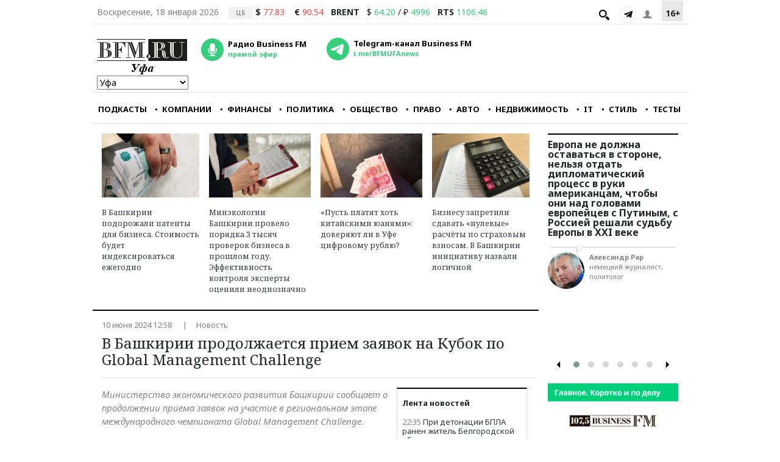

--- FILE ---
content_type: text/html; charset=UTF-8
request_url: https://ufa.bfm.ru/news/61514
body_size: 20303
content:
<!doctype html>
<html lang="ru">
<head>
    <meta charset="utf-8">
    <meta name="viewport" content="width=device-width, initial-scale=1">

    <!-- CSRF Token -->
    <meta name="csrf-token" content="X3rlrp3hfY1EKRr5NAcldRAcWEybHkHhJqMnoqZw">
	
			<title> В Башкирии продолжается прием заявок на Кубок по Global Management Challenge</title>
		
			<meta name="description" content="Министерство экономического развития Башкирии сообщает о продолжении приема заявок на участие в региональном этапе международного чемпионата Global Management Challenge. " />
		
			<meta name="keywords" content="" />
		
		
	<link rel="canonical" href="https://ufa.bfm.ru/news/61514" />
	
	<link rel="shortcut icon" href="https://ufa.bfm.ru/favicon.ico">
	

    <!-- Fonts -->
    <link rel="dns-prefetch" href="//fonts.gstatic.com">
    <link href="https://fonts.googleapis.com/css?family=Nunito" rel="stylesheet">
	<link href="https://fonts.googleapis.com/css2?family=Open+Sans:ital,wght@0,300;0,400;0,600;0,700;0,800;1,300;1,400;1,600;1,700;1,800&display=swap" rel="stylesheet">
	<link rel="stylesheet" href="https://cdnjs.cloudflare.com/ajax/libs/MaterialDesign-Webfont/4.4.95/css/materialdesignicons.css">
	<link rel="stylesheet" href="https://cdnjs.cloudflare.com/ajax/libs/font-awesome/4.7.0/css/font-awesome.css" />
	<!--link href="https://fonts.googleapis.com/css2?family=Merriweather:ital,wght@0,300;0,400;0,700;0,900;1,300;1,400;1,700;1,900&display=swap" rel="stylesheet"-->
	<link href="https://fonts.googleapis.com/css2?family=Noto+Serif:ital,wght@0,400;0,700;1,400;1,700&display=swap" rel="stylesheet">
	<link href="https://fonts.googleapis.com/css2?family=Noto+Sans:ital,wght@0,400;0,700;1,400;1,700&display=swap" rel="stylesheet">

    <!-- Styles -->    
    <link href="https://ufa.bfm.ru/css/bootstrap.min.css" rel="stylesheet">
	<link href="https://ufa.bfm.ru/css/select2.min.css" rel="stylesheet">
	<!-- Croppic -->
	<link href="https://ufa.bfm.ru/js/croppic/assets/croppic.css" rel="stylesheet">
	<!--icheck-->
	<link href="https://ufa.bfm.ru/js/jQuery-Plugin-iCheck/skins/flat/blue.css" rel="stylesheet">
	<!--carousel-->
	<link href="https://ufa.bfm.ru/js/owl-carousel/owl.carousel.min.css" rel="stylesheet">
	<link href="https://ufa.bfm.ru/js/owl-carousel/owl.theme.default.css" rel="stylesheet">	
	<!-- Magnific Popup Master -->
	<link href="https://ufa.bfm.ru/js/magnific-popup-master/magnific-popup.css" rel="stylesheet">
	
    <link href="https://ufa.bfm.ru/css/style.css?ver=1768712580" rel="stylesheet">
	
	 <!-- jQuery -->
	<script src="https://ufa.bfm.ru/js/jquery.min.js" ></script>
</head>
<body>
    <div id="app">
	
				
		<div class="d-lg-block d-none" id="floating-header" state="hide" >
			<div class="bg-black w-100 nav-shadow">
				<div class="container d-flex justify-content-between pb-2 align-center">
					
					<div class='pt-2'>
						<a href="https://ufa.bfm.ru/"><img src="https://ufa.bfm.ru/img/logo_w.png"></a>
					</div>
					
					<div class="pl-2 pr-1 pt-2" >
						<a class="bfm-radio-popup" href="https://ufa.bfm.ru/broadcasting/player?radio_city=ufa" target="_blank"><span class="radio__icon"></span></a>
					</div>
					
					<div class="tabbable-panel pb-0 w-100">
						<div class="tabbable-line">
							<ul class="nav nav-tabs nav-menu-tabs nav-header">
								<li>
									<a href="https://www.bfm.ru/podcast" class="form-inline" >
									ПОДКАСТЫ
									</a>
								</li>
								<li  >
									<a href="https://ufa.bfm.ru/rubric/companies" class="form-inline" >
									<i class="mdi mdi-checkbox-blank-circle pr-2"></i> КОМПАНИИ
									</a>
								</li>
								<li  >
									<a href="https://ufa.bfm.ru/rubric/finances" class="form-inline ">
									<i class="mdi mdi-checkbox-blank-circle pr-2"></i>ФИНАНСЫ
									</a>
								</li>
								<li  >
									<a href="https://ufa.bfm.ru/rubric/politics" class="form-inline ">
									<i class="mdi mdi-checkbox-blank-circle pr-2"></i>ПОЛИТИКА
									</a>
								</li>
								<li  >
									<a href="https://ufa.bfm.ru/rubric/society" class="form-inline ">
									<i class="mdi mdi-checkbox-blank-circle pr-2"></i>ОБЩЕСТВО
									</a>
								</li>
								<li  >
									<a href="https://ufa.bfm.ru/rubric/law" class="form-inline ">
									<i class="mdi mdi-checkbox-blank-circle pr-2"></i>ПРАВО
									</a>
								</li>
								<li  >
									<a href="https://ufa.bfm.ru/rubric/auto_transport" class="form-inline ">
									<i class="mdi mdi-checkbox-blank-circle pr-2"></i>АВТО
									</a>
								</li>
								<li  >
									<a href="https://ufa.bfm.ru/rubric/realty" class="form-inline ">
									<i class="mdi mdi-checkbox-blank-circle pr-2"></i>НЕДВИЖИМОСТЬ
									</a>
								</li>
								<li  >
									<a href="https://ufa.bfm.ru/rubric/IT_telecom_internet" class="form-inline ">
									<i class="mdi mdi-checkbox-blank-circle pr-2"></i>IT
									</a>
								</li>
								<li  >
									<a href="https://ufa.bfm.ru/rubric/life_style" class="form-inline ">
									<i class="mdi mdi-checkbox-blank-circle pr-2"></i>СТИЛЬ
									</a>
								</li>
								<li>
									<a href="https://ufa.bfm.ru/quiz" class="form-inline ">
									<i class="mdi mdi-checkbox-blank-circle pr-2"></i>ТЕСТЫ
									</a>
								</li>					
								<li class="h-top d-none">
									<span class="mdi mdi-menu h5 font-weight-bold text-white pl-2 extra-menu-c" item="lg-f" id="lg_f_menu" ></span>
								</li>
								
							</ul>
							<div class="d-none extra-menu extra-menu-lg-f">
									<div class="d-flex extra-menu-content">
										<a href="https://.bfm.ru/rubric/photo" class="form-inline px-2">ФОТОГАЛЕРЕИ</a>
										<a href="https://.bfm.ru/rubric/buziness" class="form-inline px-2">БИЗНЕС-ЗАВТРАК</a>
										<a href="https://.bfm.ru/rubric/mejdu-delom" class="form-inline px-2">МЕЖДУ ДЕЛОМ</a>
									</div>
								</div>
						</div>
					</div>
					
					
				</div>
			</div>
		</div>
	
		<div class="container">
		
			<div class="d-lg-block d-none">
			
				<div class="d-lg-flex justify-content-between header_line pt-2 pt-lg-9 pb-0">
				
					<div class="d-flex justify-content-start">
					
													<div class="px-2 ">
								<p class="text-secondary mb-0" >Воскресение, 18 января 2026</p>
							</div>
												
													<div class="pl-2 pr-0">
								<span class="cs__source ">ЦБ</span>
							</div>
							<div class="pl-1 pr-2">
																	<p class="mb-0 " ><span class="font-weight-bold">$</span> <span class="text-danger">77.83</span></p>
															</div>
							<div class="px-2">
																	<p class="mb-0 " ><span class="font-weight-bold">€</span> <span class="text-danger">90.54</span></p>
															</div>
							<div class="pl-1 pr-2">
								<p class="mb-0  font-weight-bold" >BRENT</p>
							</div>
							<div class="pl-1 pr-2 d-flex">
																	<p class="mb-0 " ><span class="">$</span> <span class="text-success"> 64.20 </span></p>
																<p class="mb-0  px-1" >/</p>
																	<p class="mb-0 " ><span class="">₽</span> <span class="text-success"> 4996 </span></p>
															</div>
							<div class="pl-1 pr-1">
								<p class="mb-0  font-weight-bold" >RTS</p>
							</div>
							<div class=" d-flex">
																	<p class="mb-0 " ><span class="text-success"> 1106.46</span></p>
															</div>
												
					</div>					
					<div class="d-flex justify-content-end">
						
						<div class="px-1 pt-search">
							<section id="search" class="search-bar" style="display: none;">
								<div class="js-search">
									<div class="">
										<form id="search-form" action="https://ufa.bfm.ru/search" method="GET">
											<input name="search" id="SearchPageForm_query" type="text">
											<button type="submit" class="search-but"></button>
											<span class="cancel"></span>
										</form>
									</div>
								</div>
							</section>
							<span class="ico-search header_icons"></span>
						</div>
						<div class="social-buttons">
														<a href="https://t.me/BFMUFAnews" class="tg" title="Telegram" target="_blank"></a>
						</div>
						<div class="header__login js-login-button">
							<span class="ico_login">
							</span>
						</div>
						<div class="px-2">
							<div class="age-block">
								<p class="font-weight-bold mb-0 pt-1" >16+</p>
							</div>
						</div>
					</div>
			
				</div>
				
				<div class="d-lg-flex justify-content-between header_line pt-2 pb-1">
					
					<div class="px-2 pt-3" >
					
						<a href="https://ufa.bfm.ru/" ><img src="https://ufa.bfm.ru/img/main_logo_ufa.png" ></a>
						
						<select class="d-block w-100 city-s" >
							<option value="ufa"  >Уфа</option>
							<option value="kuban"  >Краснодар</option>
							<option value="msk"  >Москва</option>
							<option value="spb"  >Санкт-Петербург</option>
							<option value="ekb"  >Екатеринбург</option>
							<option value="brn"  >Барнаул</option>
							<option value="kzn"  >Казань</option>
							<option value="klg"  >Калининград</option>
							<option value="nnv"  >Нижний Новгород</option>
							<option value="nsk"  >Новосибирск</option>
							<option value="chl"  >Челябинск</option>
							<option value="tmsk"  >Томск</option>
						</select>
						
					</div>
					
					<div class="radio"><audio id="bfm-audio-mobile" preload="none"></audio><a class="bfm-radio-popup" href="https://ufa.bfm.ru/broadcasting/player?radio_city=ufa" target="_blank"><span class="radio__icon"></span><span class="radio__title ">Радио Business FM</span><span class="radio__description ">прямой эфир</span></a></div>
					<div class="telegram">
                        <a id="telegram_button" href="https://t.me/BFMUFAnews" target="_blank" alt="Telegram-канал Business FM">
                            <span class="telegram__icon"></span>
                            <span class="telegram__title">Telegram-канал Business FM</span>
                            <span class="telegram__description">t.me/BFMUFAnews</span>
                        </a>
                    </div>
					
					
					
					<div class="header__banner mb-2">
						
													
							<!--<div class="header__banner__image"><a href="https://ads.adfox.ru/265431/goLink?ad-session-id=6306181603270381089&amp;hash=c42aeb79ffd1e6e2&amp;sj=ptCtKhzR82edR7YLqllK1-hY90Ldu1vEZnLwoHb6CXFC9Llvtv7LOeVO-FzL4ECTETQLElfMXI2j3QEzZzaHtywAu7UHV1LXSe5b8umf&amp;rand=editils&amp;rqs=50MERhuYuzbu9o9fFMxfL9TZG3ScDRvO&amp;pr=kbxaepw&amp;p1=caahi&amp;ytt=475538809423893&amp;p5=goyxc&amp;ybv=0.1889&amp;p2=fvzb&amp;ylv=0.1890" target="_blank"><img src="	https://avatars.mds.yandex.net/get-adfox-content/2914398/190516_adfox_845351_3004744.292a93391132577afc9093c245bbfd10.jpg/optimize.webp" height="100%" alt=" " border="0"></a></div>
							<div><a href="https://ads.adfox.ru/265431/goLink?ad-session-id=6306181603270381089&amp;hash=c42aeb79ffd1e6e2&amp;sj=ptCtKhzR82edR7YLqllK1-hY90Ldu1vEZnLwoHb6CXFC9Llvtv7LOeVO-FzL4ECTETQLElfMXI2j3QEzZzaHtywAu7UHV1LXSe5b8umf&amp;rand=editils&amp;rqs=50MERhuYuzbu9o9fFMxfL9TZG3ScDRvO&amp;pr=kbxaepw&amp;p1=caahi&amp;ytt=475538809423893&amp;p5=goyxc&amp;ybv=0.1889&amp;p2=fvzb&amp;ylv=0.1890" target="_blank"><href="https://ufa.bfm.ru/news/1" class="header__banner__title ">Бизнес говорит: ищем героев</href="https://ufa.bfm.ru/news/1"><href="https://ufa.bfm.ru/news/1" class="header__banner__text"></href="https://ufa.bfm.ru/news/1"></a></div>-->
											
												
						
					</div>
					
				</div>
				
				<div class="d-lg-flex justify-content-between header_line pt-2 pb-1">
						
					<div class="tabbable-panel pb-0 w-100">
						<div class="tabbable-line">
							<ul class="nav nav-tabs nav-menu-tabs">
							
								<li>
									<a href="https://www.bfm.ru/podcast" class="form-inline ">
									ПОДКАСТЫ
									</a>
								</li>
								<li  >
									<a href="https://ufa.bfm.ru/rubric/companies" class="form-inline" >
									<i class="mdi mdi-checkbox-blank-circle pr-2"></i>КОМПАНИИ
									</a>
								</li>
								<li  >
									<a href="https://ufa.bfm.ru/rubric/finances" class="form-inline ">
									<i class="mdi mdi-checkbox-blank-circle pr-2"></i>ФИНАНСЫ
									</a>
								</li>
								<li  >
									<a href="https://ufa.bfm.ru/rubric/politics" class="form-inline ">
									<i class="mdi mdi-checkbox-blank-circle pr-2"></i>ПОЛИТИКА
									</a>
								</li>
								<li  >
									<a href="https://ufa.bfm.ru/rubric/society" class="form-inline ">
									<i class="mdi mdi-checkbox-blank-circle pr-2"></i>ОБЩЕСТВО
									</a>
								</li>
								<li  >
									<a href="https://ufa.bfm.ru/rubric/law" class="form-inline ">
									<i class="mdi mdi-checkbox-blank-circle pr-2"></i>ПРАВО
									</a>
								</li>
								<li  >
									<a href="https://ufa.bfm.ru/rubric/auto_transport" class="form-inline ">
									<i class="mdi mdi-checkbox-blank-circle pr-2"></i>АВТО
									</a>
								</li>
								<li  >
									<a href="https://ufa.bfm.ru/rubric/realty" class="form-inline ">
									<i class="mdi mdi-checkbox-blank-circle pr-2"></i>НЕДВИЖИМОСТЬ
									</a>
								</li>
								<li  >
									<a href="https://ufa.bfm.ru/rubric/IT_telecom_internet" class="form-inline ">
									<i class="mdi mdi-checkbox-blank-circle pr-2"></i>IT
									</a>
								</li>
								<li  >
									<a href="https://ufa.bfm.ru/rubric/life_style" class="form-inline ">
									<i class="mdi mdi-checkbox-blank-circle pr-2"></i>СТИЛЬ
									</a>
								</li>
								<li>
									<a href="https://ufa.bfm.ru/quiz" class="form-inline ">
									<i class="mdi mdi-checkbox-blank-circle pr-2"></i>ТЕСТЫ
									</a>
								</li>
								<li class="h-top d-none">
									<span class="mdi mdi-menu h5 font-weight-bold text-dark extra-menu-c" item="lg" id="lg_menu"></span>
								
								</li>
								
							</ul>
							
							<div class="d-none extra-menu extra-menu-lg">
									<div class="d-flex extra-menu-content">
										<a href="https://.bfm.ru/rubric/photo" class="form-inline px-2">ФОТОГАЛЕРЕИ</a>
										<a href="https://.bfm.ru/rubric/buziness" class="form-inline px-2">БИЗНЕС-ЗАВТРАК</a>
										<a href="https://.bfm.ru/rubric/mejdu-delom" class="form-inline px-2">МЕЖДУ ДЕЛОМ</a>
									</div>
								</div>
						</div>
					</div>
					
					
				</div>
				
		    </div>
			
			<div class="d-lg-none d-block">
				<div class="d-flex justify-content-end pt-lg-2 pt-1">
					<p class="mb-0 text-secondary small font-weight-bold" >+16</p>
				</div>
				<div class="d-flex justify-content-between menu-xs-top">
					<div class="pr-4 pt-4">
						<a href="https://ufa.bfm.ru/" ><img src="https://ufa.bfm.ru/img/main_logo_ufa.png" class="img-logo-xs" ></a>
						<select class="d-block w-100 city-s" >
							
							<option value="ufa"  >Уфа</option>
							<option value="kuban"  >Краснодар</option>
							<option value="msk"  >Москва</option>
							<option value="spb"  >Санкт-Петербург</option>
							<option value="ekb"  >Екатеринбург</option>
							<option value="brn"  >Барнаул</option>
							<option value="kzn"  >Казань</option>
							<option value="klg"  >Калининград</option>
							<option value="nnv"  >Нижний Новгород</option>
							<option value="nsk"  >Новосибирск</option>
							<option value="chl"  >Челябинск</option>
							<option value="tmsk"  >Томск</option>
						</select>
					</div>
					<div class="radio"><audio id="bfm-audio-mobile" preload="none"></audio><a class="bfm-radio-popup" href="https://ufa.bfm.ru/broadcasting/player?radio_city=ufa" target="_blank"><span class="radio__icon"></span><span class="radio__title">Радио Business FM</span><span class="radio__description">прямой эфир</span></a></div>
					<div class="telegram"><a id="telegram_button" href="https://t.me/BFMUFAnews" target="_blank" alt="Telegram-канал Business FM">
                     <span class="telegram__icon"></span>
					 <span class="telegram__title">Telegram-канал<br>Business FM</span></a></div>
					</div>
			</div>
		
		</div>
			
		<main class="py-3">
			
<!-- Яндекс Соцсети -->
<script src="//yastatic.net/es5-shims/0.0.2/es5-shims.min.js"></script>
<script src="//yastatic.net/share2/share.js"></script>

<div class="container px-0 px-lg-3" >
	
	<div class="row mx-0" >
	
		<div class="col-lg-9 col-12" >
			
							<div class="row pb-3 border-bottom-2 d-lg-flex d-none" >
											
												
							<div class="pb-2 col-6 col-lg-3  pr-lg-2 pr-2    ">
								<a href="/news/67294" >
									<div class="bg-news-main" style="background:url(/storage/article/January2026/6xEvwPZ6xXS2x5mqw9Nm1XQ26hlqUvhEJSee8Wih.jpeg);" >
									</div>
								</a>
								<a class="text-dark" href="/news/67294" >
									<p class="middle pt-3 cursive md-title-article mb-0 px-lg-0 px-2" >В Башкирии подорожали патенты для бизнеса. Стоимость будет индексироваться ежегодно</p>
								</a>
							</div>
											
												
							<div class="pb-2 col-6 col-lg-3   px-lg-2 px-2   ">
								<a href="/news/67293" >
									<div class="bg-news-main" style="background:url(/storage/article/January2026/9YT53LoOumzI9OAoLmjsAdtQWYrkB5cRcKa4XmnV.jpg);" >
									</div>
								</a>
								<a class="text-dark" href="/news/67293" >
									<p class="middle pt-3 cursive md-title-article mb-0 px-lg-0 px-2" >Минэкологии Башкирии провело порядка 3 тысяч проверок бизнеса в прошлом году. Эффективность контроля эксперты оценили неоднозначно</p>
								</a>
							</div>
											
												
							<div class="pb-2 col-6 col-lg-3    px-lg-2 px-2  ">
								<a href="/news/67272" >
									<div class="bg-news-main" style="background:url(/storage/article/January2026/alLdQMHaNq70OYmCBvBYhfo5v8JsnfaUPsgq4J6z.jpg);" >
									</div>
								</a>
								<a class="text-dark" href="/news/67272" >
									<p class="middle pt-3 cursive md-title-article mb-0 px-lg-0 px-2" >«Пусть платят хоть китайскими юанями»: доверяют ли в Уфе цифровому рублю?</p>
								</a>
							</div>
											
												
							<div class="pb-2 col-6 col-lg-3     pl-lg-2 pl-2 ">
								<a href="/news/67271" >
									<div class="bg-news-main" style="background:url(/storage/article/January2026/mT0IiDNxiHcS1Si5BRAg0segMqTrOkaRtUYsq2h1.jpg);" >
									</div>
								</a>
								<a class="text-dark" href="/news/67271" >
									<p class="middle pt-3 cursive md-title-article mb-0 px-lg-0 px-2" >Бизнесу запретили сдавать «нулевые» расчёты по страховым взносам. В Башкирии инициативу назвали логичной</p>
								</a>
							</div>
									</div>
						
						
			<div class="row pt-lg-3 pt-1" >
				<div class="col-12 d-lg-flex d-block justify-content-between" >
					<ul class="list-category pl-0 mb-lg-2 mb-0" >
						<li class="text-grey text-sm" >
							10 июня 2024 12:58
						</li>
						<li class="text-grey text-sm" >
							Новость
						</li>
					</ul>
									</div>
			</div>
			
			<div class="row" >
				
								
				<div class="col-12 pr-lg-1" >
					
					<h1 class="news-title cursive" > В Башкирии продолжается прием заявок на Кубок по Global Management Challenge</h1>
					
					<hr>
				
				</div>
			
			</div>
					
					
			<div class="row" >
				<div class="col-12" >
					
					
					<div class="publication-block" >
					
						
					
						<div class="pr-lg-1 pl-lg-0 news_lenta d-none d-lg-block" >
						
						<div class="border-1 border-top-2" >
							<div class="block-scroll-news-wrapp mr-lg-2 pb-lg-3 " >
								<div class="py-2">
									<p class="mb-0 text-left px-2 font-weight-bold text-sm pt-2" >Лента новостей</p>
								</div>
								<div class="block-scroll-news-wr" >
									<div class="block-scroll-news px-lg-0 px-3" >
									
																
							
																				<div class="py-2 px-lg-2  ">
												<a class="text-dark" href="https://www.bfm.ru/news/595456" >
													<p class="text-sm mb-0">
														<span class="text-grey">22:35</span>
														<span>При детонации БПЛА ранен житель Белгородской области
																													</span>
													</p>
												</a>
											</div>
											
											
																				
										
									
																				<div class="py-2 px-lg-2  ">
												<a class="text-dark" href="https://www.bfm.ru/news/595459" >
													<p class="text-sm mb-0">
														<span class="text-grey">22:01</span>
														<span>Трамп введет пошлины в отношении стран ЕС из-за ситуации с Гренландией
																													</span>
													</p>
												</a>
											</div>
											
											
																					
																					
																			
										
									
																				<div class="py-2 px-lg-2  ">
												<a class="text-dark" href="https://www.bfm.ru/news/595454" >
													<p class="text-sm mb-0">
														<span class="text-grey">21:55</span>
														<span>Сын Кадырова получил медаль за безопасность Запорожской АЭС
																													</span>
													</p>
												</a>
											</div>
											
											
																				
										
									
																				<div class="py-2 px-lg-2  ">
												<a class="text-dark" href="https://www.bfm.ru/news/595457" >
													<p class="text-sm mb-0">
														<span class="text-grey">21:31</span>
														<span>Площадь пожара в ТЦ Ангарска выросла до 2 тысяч квадратных метров
																													</span>
													</p>
												</a>
											</div>
											
											
																				
										
									
																				<div class="py-2 px-lg-2  ">
												<a class="text-dark" href="https://www.bfm.ru/news/595451" >
													<p class="text-sm mb-0">
														<span class="text-grey">20:54</span>
														<span>В Чечне опровергли сообщения о гибели бойца Чимаева в ДТП
																													</span>
													</p>
												</a>
											</div>
											
											
																				
										
									
																				<div class="py-2 px-lg-2  ">
												<a class="text-dark" href="https://www.bfm.ru/news/595445" >
													<p class="text-sm mb-0">
														<span class="text-grey">20:23</span>
														<span>Митинги против притязаний Трампа на Гренландию проходят в Дании
																													</span>
													</p>
												</a>
											</div>
											
											
																				
										
									
																				<div class="py-2 px-lg-2   d-lg-block d-none ">
												<a class="text-dark" href="https://www.bfm.ru/news/595449" >
													<p class="text-sm mb-0">
														<span class="text-grey">19:50</span>
														<span>Район курского приграничья остался без света
																													</span>
													</p>
												</a>
											</div>
											
											
																				
										
									
																				<div class="py-2 px-lg-2   d-lg-block d-none ">
												<a class="text-dark" href="https://www.bfm.ru/news/595447" >
													<p class="text-sm mb-0">
														<span class="text-grey">19:13</span>
														<span>При пожаре в ТЦ в Ангарске спасены пять человек
																													</span>
													</p>
												</a>
											</div>
											
											
																				
										
									
																				<div class="py-2 px-lg-2   d-lg-block d-none ">
												<a class="text-dark" href="https://www.bfm.ru/news/595446" >
													<p class="text-sm mb-0">
														<span class="text-grey">18:38</span>
														<span>Кадыров опубликовал кадры совещания с сыном Адамом
																													</span>
													</p>
												</a>
											</div>
											
											
																				
										
									
																				<div class="py-2 px-lg-2   d-lg-block d-none ">
												<a class="text-dark" href="https://www.bfm.ru/news/595441" >
													<p class="text-sm mb-0">
														<span class="text-grey">18:25</span>
														<span>ФСБ предотвратила теракты в Хабаровском крае и Кабардино-Балкарии
																													</span>
													</p>
												</a>
											</div>
											
											
																				
										
									
																				<div class="py-2 px-lg-2   d-lg-block d-none ">
												<a class="text-dark" href="https://www.bfm.ru/news/595442" >
													<p class="text-sm mb-0">
														<span class="text-grey">17:47</span>
														<span>Над территорией РФ за три часа сбили 24 БПЛА
																													</span>
													</p>
												</a>
											</div>
											
											
																				
										
									
																				<div class="py-2 px-lg-2   d-lg-block d-none ">
												<a class="text-dark" href="https://www.bfm.ru/news/595439" >
													<p class="text-sm mb-0">
														<span class="text-grey">17:12</span>
														<span>Правительство утвердило норматив ожидания скорой помощи в РФ
																													</span>
													</p>
												</a>
											</div>
											
											
																				
										
									
																				<div class="py-2 px-lg-2   d-lg-block d-none ">
												<a class="text-dark" href="https://www.bfm.ru/news/595437" >
													<p class="text-sm mb-0">
														<span class="text-grey">16:40</span>
														<span>FT: США рассматривают «Совет мира» как потенциальную замену ООН
																													</span>
													</p>
												</a>
											</div>
											
											
																				
										
									
																				<div class="py-2 px-lg-2   d-lg-block d-none ">
												<a class="text-dark" href="https://www.bfm.ru/news/595435" >
													<p class="text-sm mb-0">
														<span class="text-grey">16:08</span>
														<span>В Италии арестовали побывавшее в Новороссийске иностранное судно
																													</span>
													</p>
												</a>
											</div>
											
											
																				
										
									
																				<div class="py-2 px-lg-2   d-lg-block d-none ">
												<a class="text-dark" href="https://www.bfm.ru/news/595426" >
													<p class="text-sm mb-0">
														<span class="text-grey">15:37</span>
														<span>В Москве простились с Игорем Золотовицким
																													</span>
													</p>
												</a>
											</div>
											
											
																				
										
									
																				<div class="py-2 px-lg-2   d-lg-block d-none ">
												<a class="text-dark" href="https://www.bfm.ru/news/595427" >
													<p class="text-sm mb-0">
														<span class="text-grey">15:06</span>
														<span>Российские войска взяли Приволье в ДНР и Прилуки в Запорожской области
																													</span>
													</p>
												</a>
											</div>
											
											
																				
										
									
																				<div class="py-2 px-lg-2   d-lg-block d-none ">
												<a class="text-dark" href="https://www.bfm.ru/news/595428" >
													<p class="text-sm mb-0">
														<span class="text-grey">14:35</span>
														<span>Скончался бывший митрополит Симферопольский и Крымский Лазарь
																													</span>
													</p>
												</a>
											</div>
											
											
																				
										
									
																				<div class="py-2 px-lg-2   d-lg-block d-none ">
												<a class="text-dark" href="https://www.bfm.ru/news/595425" >
													<p class="text-sm mb-0">
														<span class="text-grey">14:21</span>
														<span>Минобороны Украины ввело систему бонусов за убийство российских военных
																													</span>
													</p>
												</a>
											</div>
											
											
																				
										
									
																				<div class="py-2 px-lg-2   d-lg-block d-none ">
												<a class="text-dark" href="https://www.bfm.ru/news/595423" >
													<p class="text-sm mb-0">
														<span class="text-grey">13:53</span>
														<span>Суд в Армении вернул Cамвела Карапетяна из СИЗО под домашний арест
																													</span>
													</p>
												</a>
											</div>
											
											
																				
										
									
																				<div class="py-2 px-lg-2   d-lg-block d-none ">
												<a class="text-dark" href="https://www.bfm.ru/news/595420" >
													<p class="text-sm mb-0">
														<span class="text-grey">13:23</span>
														<span>Истребители НАТО проследили за полетом российского Бе-200 над Балтикой
																													</span>
													</p>
												</a>
											</div>
											
											
																				
										
									
																				<div class="py-2 px-lg-2   d-lg-block d-none ">
												<a class="text-dark" href="https://www.bfm.ru/news/595422" >
													<p class="text-sm mb-0">
														<span class="text-grey">12:51</span>
														<span>Макрон пришел на совещание в Елисейском дворце в солнцезащитных очках
																													</span>
													</p>
												</a>
											</div>
											
											
																				
										
									
																				<div class="py-2 px-lg-2   d-lg-block d-none ">
												<a class="text-dark" href="https://www.bfm.ru/news/595421" >
													<p class="text-sm mb-0">
														<span class="text-grey">12:50</span>
														<span>В Новосибирской области задерживаются поезда из-за неисправности опоры сети
																													</span>
													</p>
												</a>
											</div>
											
											
																				
										
									
																				<div class="py-2 px-lg-2   d-lg-block d-none ">
												<a class="text-dark" href="https://www.bfm.ru/news/595419" >
													<p class="text-sm mb-0">
														<span class="text-grey">12:18</span>
														<span>США перебросят на базы вблизи Ирана истребители и системы ПРО
																													</span>
													</p>
												</a>
											</div>
											
											
																				
										
									
																				<div class="py-2 px-lg-2   d-lg-block d-none ">
												<a class="text-dark" href="https://www.bfm.ru/news/595418" >
													<p class="text-sm mb-0">
														<span class="text-grey">11:51</span>
														<span>Синоптики предупредили о 50-градусных морозах на Урале и в Сибири
																													</span>
													</p>
												</a>
											</div>
											
											
																				
										
									
																				<div class="py-2 px-lg-2   d-lg-block d-none ">
												<a class="text-dark" href="https://www.bfm.ru/news/595417" >
													<p class="text-sm mb-0">
														<span class="text-grey">11:32</span>
														<span>ПВО за ночь сбила 99 беспилотников над регионами России
																													</span>
													</p>
												</a>
											</div>
											
											
																				
										
									
																				<div class="py-2 px-lg-2   d-lg-block d-none ">
												<a class="text-dark" href="https://www.bfm.ru/news/595363" >
													<p class="text-sm mb-0">
														<span class="text-grey">10:30</span>
														<span>Число посетивших Грузию туристов из России в 2025 году выросло на 13%
																													</span>
													</p>
												</a>
											</div>
											
											
																				
										
									
																				<div class="py-2 px-lg-2   d-lg-block d-none ">
												<a class="text-dark" href="https://www.bfm.ru/news/595361" >
													<p class="text-sm mb-0">
														<span class="text-grey">09:30</span>
														<span>На Камчатке спасли подростка после прыжка в сугроб с торгового центра
																													</span>
													</p>
												</a>
											</div>
											
											
																				
										
									
																				<div class="py-2 px-lg-2   d-lg-block d-none ">
												<a class="text-dark" href="https://www.bfm.ru/news/595357" >
													<p class="text-sm mb-0">
														<span class="text-grey">08:30</span>
														<span>Магаданскую область назвали самым читающим регионом России
																													</span>
													</p>
												</a>
											</div>
											
											
																				
										
									
																				<div class="py-2 px-lg-2   d-lg-block d-none ">
												<a class="text-dark" href="https://www.bfm.ru/news/595355" >
													<p class="text-sm mb-0">
														<span class="text-grey">07:30</span>
														<span>Хабаровскому краю возместят 1 млрд рублей за строительство погранперехода
																													</span>
													</p>
												</a>
											</div>
											
											
																				
										
									
																				<div class="py-2 px-lg-2   d-lg-block d-none ">
												<a class="text-dark" href="https://www.bfm.ru/news/595416" >
													<p class="text-sm mb-0">
														<span class="text-grey">05:55</span>
														<span>OpenAI начнет тестировать рекламу в ChatGPT в США
																													</span>
													</p>
												</a>
											</div>
											
											
																				
										
									
																				<div class="py-2 px-lg-2   d-lg-block d-none ">
												<a class="text-dark" href="https://www.bfm.ru/news/595415" >
													<p class="text-sm mb-0">
														<span class="text-grey">04:35</span>
														<span>Минтруд: в России с 1 февраля проиндексируют более 40 соцвыплат
																													</span>
													</p>
												</a>
											</div>
											
											
																				
										
									
																				<div class="py-2 px-lg-2   d-lg-block d-none ">
												<a class="text-dark" href="https://www.bfm.ru/news/595413" >
													<p class="text-sm mb-0">
														<span class="text-grey">03:30</span>
														<span>Гросси: МАГАТЭ договорилось о локальном прекращении огня у Запорожской АЭС
																													</span>
													</p>
												</a>
											</div>
											
											
																				
										
									
																				<div class="py-2 px-lg-2   d-lg-block d-none ">
												<a class="text-dark" href="https://www.bfm.ru/news/595414" >
													<p class="text-sm mb-0">
														<span class="text-grey">02:35</span>
														<span>Столтенберг допустил, что США могут покинуть НАТО
																													</span>
													</p>
												</a>
											</div>
											
											
																				
										
									
																				<div class="py-2 px-lg-2   d-lg-block d-none ">
												<a class="text-dark" href="https://www.bfm.ru/news/595412" >
													<p class="text-sm mb-0">
														<span class="text-grey">01:35</span>
														<span>Минобороны: ПВО сбила еще 23 украинских беспилотника над Россией
																													</span>
													</p>
												</a>
											</div>
											
											
																				
										
									
																				<div class="py-2 px-lg-2   d-lg-block d-none ">
												<a class="text-dark" href="https://www.bfm.ru/news/595411" >
													<p class="text-sm mb-0">
														<span class="text-grey">01:00</span>
														<span>Президент Чехии пообещал Киеву самолеты, которые могут сбивать БПЛА
																													</span>
													</p>
												</a>
											</div>
											
											
																				
										
									
																				<div class="py-2 px-lg-2   d-lg-block d-none ">
												<a class="text-dark" href="https://www.bfm.ru/news/595401" >
													<p class="text-sm mb-0">
														<span class="text-grey">00:46</span>
														<span>Минтруд: с 1 февраля маткапитал на первого ребенка составит почти 729 тысяч рублей
																													</span>
													</p>
												</a>
											</div>
											
											
																				
										
									
																				<div class="py-2 px-lg-2   d-lg-block d-none ">
												<a class="text-dark" href="https://www.bfm.ru/news/595409" >
													<p class="text-sm mb-0">
														<span class="text-grey">00:30</span>
														<span>Стефанишина анонсировала новый раунд переговоров Киева и Вашингтона в Майами
																													</span>
													</p>
												</a>
											</div>
											
											
																				
										
									
																				<div class="py-2 px-lg-2   d-lg-block d-none ">
												<a class="text-dark" href="https://www.bfm.ru/news/595410" >
													<p class="text-sm mb-0">
														<span class="text-grey">00:15</span>
														<span>На Земле началась третья с начала года магнитная буря
																													</span>
													</p>
												</a>
											</div>
											
											
																				
										
									
																				<div class="py-2 px-lg-2   d-lg-block d-none ">
												<a class="text-dark" href="https://www.bfm.ru/news/595399" >
													<p class="text-sm mb-0">
														<span class="text-grey">00:08</span>
														<span>Трамп требовал от Франции и ФРГ поднять цены на лекарства
																													</span>
													</p>
												</a>
											</div>
											
											
																				
										
									
																				<div class="py-2 px-lg-2   d-lg-block d-none ">
												<a class="text-dark" href="https://www.bfm.ru/news/595408" >
													<p class="text-sm mb-0">
														<span class="text-grey">00:00</span>
														<span>Роскомнадзор опроверг сообщения о новых мерах в отношении Telegram
																													</span>
													</p>
												</a>
											</div>
											
											
																				
										
									
																				<div class="py-2 px-lg-2   d-lg-block d-none ">
												<a class="text-dark" href="https://www.bfm.ru/news/595407" >
													<p class="text-sm mb-0">
														<span class="text-grey">16 января, 23:55</span>
														<span>Путин заявил о необходимости суверенных технологий искусственного интеллекта
																													</span>
													</p>
												</a>
											</div>
											
											
																				
										
									
																				<div class="py-2 px-lg-2   d-lg-block d-none ">
												<a class="text-dark" href="https://www.bfm.ru/news/595406" >
													<p class="text-sm mb-0">
														<span class="text-grey">16 января, 23:45</span>
														<span>Путин поручил ускорить внедрение беспилотных технологий в экономику
																													</span>
													</p>
												</a>
											</div>
											
											
																				
										
									
																				<div class="py-2 px-lg-2   d-lg-block d-none ">
												<a class="text-dark" href="https://www.bfm.ru/news/595389" >
													<p class="text-sm mb-0">
														<span class="text-grey">16 января, 23:30</span>
														<span>Суд в Сочи изъял имущество экс-мэра Сочи и аффилированных с ним лиц в доход государства
																													</span>
													</p>
												</a>
											</div>
											
											
																				
										
									
																				<div class="py-2 px-lg-2   d-lg-block d-none ">
												<a class="text-dark" href="https://www.bfm.ru/news/595405" >
													<p class="text-sm mb-0">
														<span class="text-grey">16 января, 23:15</span>
														<span>Путину представили первый в России беспилотный поезд метро
																													</span>
													</p>
												</a>
											</div>
											
											
																				
										
									
																				<div class="py-2 px-lg-2   d-lg-block d-none ">
												<a class="text-dark" href="https://www.bfm.ru/news/595404" >
													<p class="text-sm mb-0">
														<span class="text-grey">16 января, 23:00</span>
														<span>DM: Трамп утверждает, что общается с Си Цзиньпином почти каждую неделю
																													</span>
													</p>
												</a>
											</div>
											
											
																				
										
									
																				<div class="py-2 px-lg-2   d-lg-block d-none ">
												<a class="text-dark" href="https://www.bfm.ru/news/595388" >
													<p class="text-sm mb-0">
														<span class="text-grey">16 января, 22:52</span>
														<span>Россия впервые за пять лет возобновила импорт урана в Испанию
																													</span>
													</p>
												</a>
											</div>
											
											
																				
										
									
																				<div class="py-2 px-lg-2   d-lg-block d-none ">
												<a class="text-dark" href="https://www.bfm.ru/news/595403" >
													<p class="text-sm mb-0">
														<span class="text-grey">16 января, 22:45</span>
														<span>Московский арбитраж не допустил частных инвесторов к делу ЦБ против Euroclear
																													</span>
													</p>
												</a>
											</div>
											
											
																				
										
									
																				<div class="py-2 px-lg-2   d-lg-block d-none ">
												<a class="text-dark" href="https://www.bfm.ru/news/595402" >
													<p class="text-sm mb-0">
														<span class="text-grey">16 января, 22:35</span>
														<span>Экипаж скорой помощи подорвался на мине в Херсонской области
																													</span>
													</p>
												</a>
											</div>
											
											
																				
										
									
																				<div class="py-2 px-lg-2   d-lg-block d-none ">
												<a class="text-dark" href="https://www.bfm.ru/news/595378" >
													<p class="text-sm mb-0">
														<span class="text-grey">16 января, 22:14</span>
														<span>Выдача семейной ипотеки в России достигла исторического максимума
																													</span>
													</p>
												</a>
											</div>
											
											
																				
										
									
																				<div class="py-2 px-lg-2   d-lg-block d-none ">
												<a class="text-dark" href="https://www.bfm.ru/news/595390" >
													<p class="text-sm mb-0">
														<span class="text-grey">16 января, 21:45</span>
														<span>Скончался кинооператор и режиссер Анатолий Заболоцкий
																													</span>
													</p>
												</a>
											</div>
											
											
																				
										
									
																				<div class="py-2 px-lg-2   d-lg-block d-none ">
												<a class="text-dark" href="https://www.bfm.ru/news/595379" >
													<p class="text-sm mb-0">
														<span class="text-grey">16 января, 21:36</span>
														<span>Канада снижает пошлины на китайские электромобили
																													</span>
													</p>
												</a>
											</div>
											
											
																				
										
									
																				<div class="py-2 px-lg-2   d-lg-block d-none ">
												<a class="text-dark" href="https://www.bfm.ru/news/595387" >
													<p class="text-sm mb-0">
														<span class="text-grey">16 января, 21:15</span>
														<span>Суд в Армении вновь отправил миллиардера Карапетяна в СИЗО
																													</span>
													</p>
												</a>
											</div>
											
											
																				
										
									
																				<div class="py-2 px-lg-2   d-lg-block d-none ">
												<a class="text-dark" href="https://www.bfm.ru/news/595384" >
													<p class="text-sm mb-0">
														<span class="text-grey">16 января, 21:08</span>
														<span>Трамп допустил введение пошлин странам, выступающим против планов по Гренландии
																													</span>
													</p>
												</a>
											</div>
											
											
																				
										
									
																				<div class="py-2 px-lg-2   d-lg-block d-none ">
												<a class="text-dark" href="https://www.bfm.ru/news/595382" >
													<p class="text-sm mb-0">
														<span class="text-grey">16 января, 20:58</span>
														<span>Медведев назвал число россиян, заключивших армейские контракты в 2025 году
																													</span>
													</p>
												</a>
											</div>
											
											
																				
										
									
																				<div class="py-2 px-lg-2   d-lg-block d-none ">
												<a class="text-dark" href="https://www.bfm.ru/news/595386" >
													<p class="text-sm mb-0">
														<span class="text-grey">16 января, 20:45</span>
														<span>В Балашихе полицейские открыли огонь по колесам Porsche для усмирения водителя
																													</span>
													</p>
												</a>
											</div>
											
											
																				
										
									
																				<div class="py-2 px-lg-2   d-lg-block d-none ">
												<a class="text-dark" href="https://www.bfm.ru/news/595383" >
													<p class="text-sm mb-0">
														<span class="text-grey">16 января, 20:35</span>
														<span>ПВО за шесть часов сбила 63 украинских беспилотника над Россией
																													</span>
													</p>
												</a>
											</div>
											
											
																				
										
									
																				<div class="py-2 px-lg-2   d-lg-block d-none ">
												<a class="text-dark" href="https://www.bfm.ru/news/595380" >
													<p class="text-sm mb-0">
														<span class="text-grey">16 января, 20:26</span>
														<span>Netflix приобрел эксклюзивные права на показ фильмов Sony
																													</span>
													</p>
												</a>
											</div>
											
											
																				
										
									
																				<div class="py-2 px-lg-2   d-lg-block d-none ">
												<a class="text-dark" href="https://www.bfm.ru/news/595381" >
													<p class="text-sm mb-0">
														<span class="text-grey">16 января, 20:15</span>
														<span>Обвиняемый во взятке экс-замначальника метро Москвы Дощатову признал вину
																													</span>
													</p>
												</a>
											</div>
											
											
																				
										
									
																				<div class="py-2 px-lg-2   d-lg-block d-none ">
												<a class="text-dark" href="https://www.bfm.ru/news/595377" >
													<p class="text-sm mb-0">
														<span class="text-grey">16 января, 20:00</span>
														<span>Основатель ресторанной сети Ginza Project Вадим Лапин скончался в Петербурге
																													</span>
													</p>
												</a>
											</div>
											
											
																				
										
									
																				<div class="py-2 px-lg-2   d-lg-block d-none ">
												<a class="text-dark" href="https://www.bfm.ru/news/595373" >
													<p class="text-sm mb-0">
														<span class="text-grey">16 января, 19:38</span>
														<span>Туристы из ФРГ на снегоступах незаконно пересекли границу между РФ и Финляндией
																													</span>
													</p>
												</a>
											</div>
											
											
																				
										
									
																				<div class="py-2 px-lg-2   d-lg-block d-none ">
												<a class="text-dark" href="https://www.bfm.ru/news/595376" >
													<p class="text-sm mb-0">
														<span class="text-grey">16 января, 19:25</span>
														<span>МИД РФ рекомендовал россиянам воздержаться от поездок в Молдавию
																													</span>
													</p>
												</a>
											</div>
											
											
																				
										
									
																				<div class="py-2 px-lg-2   d-lg-block d-none ">
												<a class="text-dark" href="https://www.bfm.ru/news/595374" >
													<p class="text-sm mb-0">
														<span class="text-grey">16 января, 19:15</span>
														<span>Минюст признал иноагентами активистку Курносову и историка Куриллу
																													</span>
													</p>
												</a>
											</div>
											
											
																				
										
									
																				<div class="py-2 px-lg-2   d-lg-block d-none ">
												<a class="text-dark" href="https://www.bfm.ru/news/595365" >
													<p class="text-sm mb-0">
														<span class="text-grey">16 января, 18:54</span>
														<span>Суд Парижа отменил решение по иску Ахметова к России
																													</span>
													</p>
												</a>
											</div>
											
											
																				
										
									
																				<div class="py-2 px-lg-2   d-lg-block d-none ">
												<a class="text-dark" href="https://www.bfm.ru/news/595370" >
													<p class="text-sm mb-0">
														<span class="text-grey">16 января, 18:45</span>
														<span>В аэропорту Саратова вводили ограничения
																													</span>
													</p>
												</a>
											</div>
											
											
																				
										
									
																				<div class="py-2 px-lg-2   d-lg-block d-none ">
												<a class="text-dark" href="https://www.bfm.ru/news/595372" >
													<p class="text-sm mb-0">
														<span class="text-grey">16 января, 18:35</span>
														<span>Тимошенко оспорит решение суда по залогу на 760 тысяч долларов
																													</span>
													</p>
												</a>
											</div>
											
											
																				
										
									
																				<div class="py-2 px-lg-2   d-lg-block d-none ">
												<a class="text-dark" href="https://www.bfm.ru/news/595362" >
													<p class="text-sm mb-0">
														<span class="text-grey">16 января, 18:26</span>
														<span>Кехмана сняли с должности худрука Михайловского театра
																													</span>
													</p>
												</a>
											</div>
											
											
																				
										
									
																				<div class="py-2 px-lg-2   d-lg-block d-none ">
												<a class="text-dark" href="https://www.bfm.ru/news/595369" >
													<p class="text-sm mb-0">
														<span class="text-grey">16 января, 18:15</span>
														<span>Путин примет участие в заседании Совета глав государств СНГ в Туркмении
																													</span>
													</p>
												</a>
											</div>
											
											
																				
										
									
																				<div class="py-2 px-lg-2   d-lg-block d-none ">
												<a class="text-dark" href="https://www.bfm.ru/news/595358" >
													<p class="text-sm mb-0">
														<span class="text-grey">16 января, 17:47</span>
														<span>Директора нацпарка «Куршская коса» отправили под домашний арест
																													</span>
													</p>
												</a>
											</div>
											
											
																				
										
									
																				<div class="py-2 px-lg-2   d-lg-block d-none ">
												<a class="text-dark" href="https://www.bfm.ru/news/595367" >
													<p class="text-sm mb-0">
														<span class="text-grey">16 января, 17:45</span>
														<span>Число пострадавших при взрыве учебной гранаты в центре МВД в Коми возросло до 20
																													</span>
													</p>
												</a>
											</div>
											
											
																				
										
									
																				<div class="py-2 px-lg-2   d-lg-block d-none ">
												<a class="text-dark" href="https://www.bfm.ru/news/595366" >
													<p class="text-sm mb-0">
														<span class="text-grey">16 января, 17:35</span>
														<span>В Сыктывкаре задержан подозреваемый по делу о взрыве в центре профподготовки МВД
																													</span>
													</p>
												</a>
											</div>
											
											
																				
										
									
																				<div class="py-2 px-lg-2   d-lg-block d-none ">
												<a class="text-dark" href="https://www.bfm.ru/news/595359" >
													<p class="text-sm mb-0">
														<span class="text-grey">16 января, 17:15</span>
														<span>РКН ввел новые частичные блокировки на работу Telegram
																													</span>
													</p>
												</a>
											</div>
											
											
																				
										
									
																				<div class="py-2 px-lg-2   d-lg-block d-none ">
												<a class="text-dark" href="/news/67296" >
													<p class="text-sm mb-0">
														<span class="text-grey">16 января, 17:05</span>
														<span>Суд удовлетворил иск «Башспирта» к бывшему руководству 
																															<span class="pl-1 mdi mdi-map-marker"></span>
																													</span>
													</p>
												</a>
											</div>
											
											
																				
										
									
																				<div class="py-2 px-lg-2   d-lg-block d-none ">
												<a class="text-dark" href="https://www.bfm.ru/news/595351" >
													<p class="text-sm mb-0">
														<span class="text-grey">16 января, 16:58</span>
														<span>Пезешкиан сообщил Путину об усилиях по нормализации обстановки в Иране
																													</span>
													</p>
												</a>
											</div>
											
											
																				
										
									
																				<div class="py-2 px-lg-2   d-lg-block d-none ">
												<a class="text-dark" href="https://www.bfm.ru/news/595350" >
													<p class="text-sm mb-0">
														<span class="text-grey">16 января, 16:54</span>
														<span>В ОМС включили 15 новых видов высокотехнологичной медпомощи
																													</span>
													</p>
												</a>
											</div>
											
											
																				
										
									
																				<div class="py-2 px-lg-2   d-lg-block d-none ">
												<a class="text-dark" href="/news/67295" >
													<p class="text-sm mb-0">
														<span class="text-grey">16 января, 16:49</span>
														<span>В 2025 самой высокооплачиваемой отраслью в Башкирии стала добыча полезных ископаемых
																															<span class="pl-1 mdi mdi-map-marker"></span>
																													</span>
													</p>
												</a>
											</div>
											
											
																				
										
									
																				<div class="py-2 px-lg-2   d-lg-block d-none ">
												<a class="text-dark" href="https://www.bfm.ru/news/595349" >
													<p class="text-sm mb-0">
														<span class="text-grey">16 января, 16:34</span>
														<span>ФСБ задержала в Запорожской области трех человек по подозрению в шпионаже
																													</span>
													</p>
												</a>
											</div>
											
											
																				
										
									
																				<div class="py-2 px-lg-2   d-lg-block d-none ">
												<a class="text-dark" href="https://www.bfm.ru/news/595345" >
													<p class="text-sm mb-0">
														<span class="text-grey">16 января, 16:21</span>
														<span>На Солнце появилась крупная корональная дыра в виде перевернутой единицы
																													</span>
													</p>
												</a>
											</div>
											
											
																				
										
									
																				<div class="py-2 px-lg-2   d-lg-block d-none ">
												<a class="text-dark" href="https://www.bfm.ru/news/595348" >
													<p class="text-sm mb-0">
														<span class="text-grey">16 января, 16:14</span>
														<span>Путин проведет совещание по развитию беспилотных систем
																													</span>
													</p>
												</a>
											</div>
											
											
																				
										
									
																				<div class="py-2 px-lg-2   d-lg-block d-none ">
												<a class="text-dark" href="https://www.bfm.ru/news/595346" >
													<p class="text-sm mb-0">
														<span class="text-grey">16 января, 15:52</span>
														<span>Кремль считает ситуацию вокруг притязаний США на Гренландию экстраординарной
																													</span>
													</p>
												</a>
											</div>
											
											
																				
										
									
																				<div class="py-2 px-lg-2   d-lg-block d-none ">
												<a class="text-dark" href="https://www.bfm.ru/news/595347" >
													<p class="text-sm mb-0">
														<span class="text-grey">16 января, 15:51</span>
														<span>Песков назвал позитивной эволюцией заявления Европы о необходимости диалога с РФ
																													</span>
													</p>
												</a>
											</div>
											
											
																				
										
									
																				<div class="py-2 px-lg-2   d-lg-block d-none ">
												<a class="text-dark" href="/news/67292" >
													<p class="text-sm mb-0">
														<span class="text-grey">16 января, 15:43</span>
														<span>В Башкирии построят второй центр обработки данных в Благовещенске
																															<span class="pl-1 mdi mdi-map-marker"></span>
																													</span>
													</p>
												</a>
											</div>
											
											
																				
										
									
																				<div class="py-2 px-lg-2   d-lg-block d-none ">
												<a class="text-dark" href="/news/67291" >
													<p class="text-sm mb-0">
														<span class="text-grey">16 января, 15:32</span>
														<span>Уфимский перекрёсток вошёл в список самых опасных в России
																															<span class="pl-1 mdi mdi-map-marker"></span>
																													</span>
													</p>
												</a>
											</div>
											
											
																				
										
									
																				<div class="py-2 px-lg-2   d-lg-block d-none ">
												<a class="text-dark" href="https://www.bfm.ru/news/595344" >
													<p class="text-sm mb-0">
														<span class="text-grey">16 января, 15:30</span>
														<span>Песков: дата визита Уиткоффа в Россию пока не определена
																													</span>
													</p>
												</a>
											</div>
											
											
																				
										
									
																				<div class="py-2 px-lg-2   d-lg-block d-none ">
												<a class="text-dark" href="https://www.bfm.ru/news/595340" >
													<p class="text-sm mb-0">
														<span class="text-grey">16 января, 15:21</span>
														<span>На Украине не осталось ни одной целой электростанции
																													</span>
													</p>
												</a>
											</div>
											
											
																				
										
									
																				<div class="py-2 px-lg-2   d-lg-block d-none ">
												<a class="text-dark" href="https://www.bfm.ru/news/595341" >
													<p class="text-sm mb-0">
														<span class="text-grey">16 января, 15:10</span>
														<span>Путин обсудил с Нетаньяху ситуацию в Иране
																													</span>
													</p>
												</a>
											</div>
											
											
																				
										
									
																				<div class="py-2 px-lg-2   d-lg-block d-none ">
												<a class="text-dark" href="/news/67290" >
													<p class="text-sm mb-0">
														<span class="text-grey">16 января, 15:04</span>
														<span>В Башкортостане число онлайн-мероприятий за год выросло более чем в два раза
																															<span class="pl-1 mdi mdi-map-marker"></span>
																													</span>
													</p>
												</a>
											</div>
											
											
																				
										
									
																				<div class="py-2 px-lg-2   d-lg-block d-none ">
												<a class="text-dark" href="/news/67289" >
													<p class="text-sm mb-0">
														<span class="text-grey">16 января, 14:58</span>
														<span>Сотрудницу Кумертауского авиационного завода осудили за взятки при закупках
																															<span class="pl-1 mdi mdi-map-marker"></span>
																													</span>
													</p>
												</a>
											</div>
											
											
																				
										
									
																				<div class="py-2 px-lg-2   d-lg-block d-none ">
												<a class="text-dark" href="https://www.bfm.ru/news/595338" >
													<p class="text-sm mb-0">
														<span class="text-grey">16 января, 14:54</span>
														<span>В Белгороде создадут пункты временного обогрева на случай отключения отопления
																													</span>
													</p>
												</a>
											</div>
											
											
																				
										
									
																				<div class="py-2 px-lg-2   d-lg-block d-none ">
												<a class="text-dark" href="https://www.bfm.ru/news/595339" >
													<p class="text-sm mb-0">
														<span class="text-grey">16 января, 14:53</span>
														<span>ВСУ нанесли ракетный удар по двум электроподстанциям в Брянской области
																													</span>
													</p>
												</a>
											</div>
											
											
																				
										
									
																				<div class="py-2 px-lg-2   d-lg-block d-none ">
												<a class="text-dark" href="https://www.bfm.ru/news/595335" >
													<p class="text-sm mb-0">
														<span class="text-grey">16 января, 14:35</span>
														<span>Российские войска взяли Закотное и Жовтневое в зоне СВО
																													</span>
													</p>
												</a>
											</div>
											
											
																				
										
									
																				<div class="py-2 px-lg-2   d-lg-block d-none ">
												<a class="text-dark" href="/news/67288" >
													<p class="text-sm mb-0">
														<span class="text-grey">16 января, 14:26</span>
														<span>В Уфе парковки перевели на полностью автоматическую систему
																															<span class="pl-1 mdi mdi-map-marker"></span>
																													</span>
													</p>
												</a>
											</div>
											
											
																				
										
									
																				<div class="py-2 px-lg-2   d-lg-block d-none ">
												<a class="text-dark" href="https://www.bfm.ru/news/595332" >
													<p class="text-sm mb-0">
														<span class="text-grey">16 января, 14:24</span>
														<span>Минпромторг поручил госкорпорациям создание безлюдных производств
																													</span>
													</p>
												</a>
											</div>
											
											
																				
										
									
																				<div class="py-2 px-lg-2   d-lg-block d-none ">
												<a class="text-dark" href="https://www.bfm.ru/news/595330" >
													<p class="text-sm mb-0">
														<span class="text-grey">16 января, 14:18</span>
														<span>Лукашенко подписал указ о криптобанках в Белоруссии
																													</span>
													</p>
												</a>
											</div>
											
											
																				
										
									
																				<div class="py-2 px-lg-2   d-lg-block d-none ">
												<a class="text-dark" href="/news/67287" >
													<p class="text-sm mb-0">
														<span class="text-grey">16 января, 14:14</span>
														<span>На Госуслугах Башкирии запустили новый сервис для бизнеса
																															<span class="pl-1 mdi mdi-map-marker"></span>
																													</span>
													</p>
												</a>
											</div>
											
											
																				
										
									
																				<div class="py-2 px-lg-2   d-lg-block d-none ">
												<a class="text-dark" href="https://www.bfm.ru/news/595326" >
													<p class="text-sm mb-0">
														<span class="text-grey">16 января, 13:57</span>
														<span>Politico: ЕС боится противостоять Трампу в вопросе Гренландии
																													</span>
													</p>
												</a>
											</div>
											
											
																				
										
									
																				<div class="py-2 px-lg-2   d-lg-block d-none ">
												<a class="text-dark" href="https://www.bfm.ru/news/595329" >
													<p class="text-sm mb-0">
														<span class="text-grey">16 января, 13:51</span>
														<span>Шесть крупнейших банков США вернули акционерам рекордные $140 млрд в 2025 году
																													</span>
													</p>
												</a>
											</div>
											
											
																				
										
									
																				<div class="py-2 px-lg-2   d-lg-block d-none ">
												<a class="text-dark" href="https://www.bfm.ru/news/595325" >
													<p class="text-sm mb-0">
														<span class="text-grey">16 января, 13:33</span>
														<span>В Воронеже школьница пришла на уроки с ножом и угрожала учителю
																													</span>
													</p>
												</a>
											</div>
											
											
																				
										
									
																				<div class="py-2 px-lg-2   d-lg-block d-none ">
												<a class="text-dark" href="https://www.bfm.ru/news/595328" >
													<p class="text-sm mb-0">
														<span class="text-grey">16 января, 13:20</span>
														<span>ФАС выявила картель на 4,6 млрд рублей на торгах по поставке медизделий
																													</span>
													</p>
												</a>
											</div>
											
											
																				
										
									
																				<div class="py-2 px-lg-2   d-lg-block d-none ">
												<a class="text-dark" href="/news/67286" >
													<p class="text-sm mb-0">
														<span class="text-grey">16 января, 13:13</span>
														<span>В Башкирии в 2025 году резко вырос экспорт рапсового масла в Китай
																															<span class="pl-1 mdi mdi-map-marker"></span>
																													</span>
													</p>
												</a>
											</div>
											
											
																				
										
									
																				<div class="py-2 px-lg-2   d-lg-block d-none ">
												<a class="text-dark" href="https://www.bfm.ru/news/595323" >
													<p class="text-sm mb-0">
														<span class="text-grey">16 января, 13:12</span>
														<span>FT: в ЕС растут разногласия из-за идеи облегченной процедуры вступления в союз
																													</span>
													</p>
												</a>
											</div>
											
											
																				
										
									
																				<div class="py-2 px-lg-2   d-lg-block d-none ">
												<a class="text-dark" href="https://www.bfm.ru/news/595322" >
													<p class="text-sm mb-0">
														<span class="text-grey">16 января, 12:55</span>
														<span>США получат $250 млрд инвестиций в рамках торговой сделки с Тайванем
																													</span>
													</p>
												</a>
											</div>
											
											
																				
										
									
																				<div class="py-2 px-lg-2   d-lg-block d-none ">
												<a class="text-dark" href="https://www.bfm.ru/news/595321" >
													<p class="text-sm mb-0">
														<span class="text-grey">16 января, 12:33</span>
														<span>Нобелевский центр мира: титул лауреата премии не может быть передан другому
																													</span>
													</p>
												</a>
											</div>
											
											
																				
										
									
																				<div class="py-2 px-lg-2   d-lg-block d-none ">
												<a class="text-dark" href="/news/67285" >
													<p class="text-sm mb-0">
														<span class="text-grey">16 января, 12:33</span>
														<span>Новый год в трезвом селе: Wink представляет итоги праздничных просмотров
																															<span class="pl-1 mdi mdi-map-marker"></span>
																													</span>
													</p>
												</a>
											</div>
											
											
																				
										
									
																				<div class="py-2 px-lg-2   d-lg-block d-none ">
												<a class="text-dark" href="/news/67284" >
													<p class="text-sm mb-0">
														<span class="text-grey">16 января, 12:28</span>
														<span>В Башкирии проведут профилактическую операцию «Снегоход»
																															<span class="pl-1 mdi mdi-map-marker"></span>
																													</span>
													</p>
												</a>
											</div>
											
											
																				
										
									
																				<div class="py-2 px-lg-2   d-lg-block d-none ">
												<a class="text-dark" href="https://www.bfm.ru/news/595319" >
													<p class="text-sm mb-0">
														<span class="text-grey">16 января, 12:20</span>
														<span>Задержаны подростки, совершившие поджоги в Москве и Чувашии
																													</span>
													</p>
												</a>
											</div>
											
											
																				
										
									
																				<div class="py-2 px-lg-2   d-lg-block d-none ">
												<a class="text-dark" href="https://www.bfm.ru/news/595318" >
													<p class="text-sm mb-0">
														<span class="text-grey">16 января, 12:15</span>
														<span>Главы МИД ЕС рассмотрят новые санкции против Ирана 29 января
																													</span>
													</p>
												</a>
											</div>
											
											
																				
										
									
																				<div class="py-2 px-lg-2   d-lg-block d-none ">
												<a class="text-dark" href="/news/67283" >
													<p class="text-sm mb-0">
														<span class="text-grey">16 января, 11:58</span>
														<span>Средняя цена нового авто в Башкирии по итогам 2025 года достигла 2,59 млн рублей
																															<span class="pl-1 mdi mdi-map-marker"></span>
																													</span>
													</p>
												</a>
											</div>
											
											
																				
										
									
																				<div class="py-2 px-lg-2   d-lg-block d-none ">
												<a class="text-dark" href="https://www.bfm.ru/news/595317" >
													<p class="text-sm mb-0">
														<span class="text-grey">16 января, 11:55</span>
														<span>В Москве в результате конфликта со стрельбой пострадал 17-летний подросток
																													</span>
													</p>
												</a>
											</div>
											
											
																				
										
									
																				<div class="py-2 px-lg-2   d-lg-block d-none ">
												<a class="text-dark" href="https://www.bfm.ru/news/595314" >
													<p class="text-sm mb-0">
														<span class="text-grey">16 января, 11:37</span>
														<span>Экс-президент Южной Кореи приговорен к пяти годам за препятствование аресту
																													</span>
													</p>
												</a>
											</div>
											
											
																				
										
									
																				<div class="py-2 px-lg-2   d-lg-block d-none ">
												<a class="text-dark" href="https://www.bfm.ru/news/595316" >
													<p class="text-sm mb-0">
														<span class="text-grey">16 января, 11:32</span>
														<span>В Госдуму РФ внесли законопроект по противодействию нелегальной миграции
																													</span>
													</p>
												</a>
											</div>
											
											
																				
										
									
																				<div class="py-2 px-lg-2   d-lg-block d-none ">
												<a class="text-dark" href="/news/67282" >
													<p class="text-sm mb-0">
														<span class="text-grey">16 января, 10:59</span>
														<span>Мессенджер Telegram вряд ли столкнется с блокировкой в России
																															<span class="pl-1 mdi mdi-map-marker"></span>
																													</span>
													</p>
												</a>
											</div>
											
											
																				
										
									
																				<div class="py-2 px-lg-2   d-lg-block d-none ">
												<a class="text-dark" href="/news/67281" >
													<p class="text-sm mb-0">
														<span class="text-grey">16 января, 10:53</span>
														<span>Из Уфы увеличат число рейсов в Таджикистан
																															<span class="pl-1 mdi mdi-map-marker"></span>
																													</span>
													</p>
												</a>
											</div>
											
											
																				
										
									
																				<div class="py-2 px-lg-2   d-lg-block d-none ">
												<a class="text-dark" href="/news/67280" >
													<p class="text-sm mb-0">
														<span class="text-grey">16 января, 10:48</span>
														<span>Финансовое управление Уфы получило новые полномочия
																															<span class="pl-1 mdi mdi-map-marker"></span>
																													</span>
													</p>
												</a>
											</div>
											
											
																				
										
									
																				<div class="py-2 px-lg-2   d-lg-block d-none ">
												<a class="text-dark" href="/news/67279" >
													<p class="text-sm mb-0">
														<span class="text-grey">16 января, 10:40</span>
														<span>В Башкирии льготники смогут выбирать участки под строительство жилья
																															<span class="pl-1 mdi mdi-map-marker"></span>
																													</span>
													</p>
												</a>
											</div>
											
											
																				
										
									
																				<div class="py-2 px-lg-2   d-lg-block d-none ">
												<a class="text-dark" href="/news/67278" >
													<p class="text-sm mb-0">
														<span class="text-grey">15 января, 17:18</span>
														<span>АШАН начал тестировать подтверждение возраста через MAX
																															<span class="pl-1 mdi mdi-map-marker"></span>
																													</span>
													</p>
												</a>
											</div>
											
											
																				
										
									
																				<div class="py-2 px-lg-2   d-lg-block d-none ">
												<a class="text-dark" href="/news/67277" >
													<p class="text-sm mb-0">
														<span class="text-grey">15 января, 17:11</span>
														<span>С 1 января в Башкирии изменились правила патентного налогообложения для бизнеса
																															<span class="pl-1 mdi mdi-map-marker"></span>
																													</span>
													</p>
												</a>
											</div>
											
											
																				
										
									
																				<div class="py-2 px-lg-2   d-lg-block d-none ">
												<a class="text-dark" href="/news/67276" >
													<p class="text-sm mb-0">
														<span class="text-grey">15 января, 17:08</span>
														<span>Родственников экс-владельца «Таганки» в Уфе привлекли к субсидиарной ответственности
																															<span class="pl-1 mdi mdi-map-marker"></span>
																													</span>
													</p>
												</a>
											</div>
											
											
																				
										
									
																				<div class="py-2 px-lg-2   d-lg-block d-none ">
												<a class="text-dark" href="/news/67275" >
													<p class="text-sm mb-0">
														<span class="text-grey">15 января, 15:08</span>
														<span>Открыт приём заявок на IV Национальную Всероссийскую премию «ДЕЛОВОЙ ПРЕСТИЖ: ЖЕНЩИНА-СОЗИДАТЕЛЬ — 2026»
																															<span class="pl-1 mdi mdi-map-marker"></span>
																													</span>
													</p>
												</a>
											</div>
											
											
																				
										
									
																		
									
									</div>
								</div>
							</div>
						</div>
						<div class="border-1 py-2" style="margin-top:-1px;" >
							<a href="/news?type=news" class="px-3 text-dark font-weight-bold middle" >Все новости »</a>
						</div>
						
					</div>
					
						<p class="text-grey" ><i>Министерство экономического развития Башкирии сообщает о продолжении приема заявок на участие в региональном этапе международного чемпионата Global Management Challenge. </i></p>
						
						<img src="" class="img-fluid mb-1 in_article_image"  >
						<span class="text-secondary pr-lg-2 mb-2" style="font-size:11px;" ></span>
						
						<div class="article_text" >
							<p>Этот конкурс позволяет проверить навыки управления бизнесом с помощью компьютерного симулятора. Организаторами выступают РАНХиГС, Агентство стратегических инициатив и Министерство экономического развития республики.</p>

<blockquote>
<div class="tinymce_quote">&mdash; Global Management Challenge &mdash; отличная возможность оценить свои профессиональные навыки, разработать и протестировать бизнес-стратегии, &mdash; отметил <strong>Рустам Муратов, первый заместитель Премьер-министра Башкирии.</strong></div>
</blockquote>

<p>Сотрудники компаний, предприниматели, студенты и представители власти могут <a href="https://globalmanager.ru/bashkortostan" target="_blank">зарегистрироваться</a> до 14 июня. Отборочный этап пройдет онлайн с 14 по 28 июня 2024 года. Участники будут управлять виртуальным производственным предприятием.</p>

<p>Три команды уже прошли в финал, отобранные на инвест-сабантуе &laquo;Зауралье-2024&raquo; в Сибае. Еще пять команд поборются за место на Национальном финале в Уфе в июле. Победители национального этапа отправятся на мировой финал в сентябре 2024 года в Дели, Индия.</p>

<p>С 2020 года Кубок Башкирии привлек около 500 участников, и в 2024 году планируется привлечь еще больше.</p>
							
														
														
						</div>
						
						
												
						
					</div>
						
					
				
				</div>
				
			
					
			
			</div>
			
			<div class="row" >
			
				<div class="col-12 text-right pt-1 d-lg-none d-block">
					<p class="font-weight-bold text-grey middle mb-0" >поделиться<p>
					
					
				</div>
			
				<div class="col-12 d-lg-flex justify-content-between ">
					
					<div style="flex:4;" class="d-lg-flex d-none" >
						<a href="#" target="_blank" >
							<!--<img src="/img/advert/button_bfm_169x38_new.png" class="img-fluid" >-->
						</a>
					</div>
					
					<div class="d-lg-flex justify-content-end form-inline" style="flex:3;" >
						<div class="d-lg-block d-none">
							<p class="font-weight-bold text-grey middle mb-0 pr-lg-3 pt-lg-3" >поделиться<p>
						</div>
						<div id="share_btn" class="ya-share2" data-services="telegram,vkontakte,moimir,odnoklassniki,whatsapp,viber" data-counter="" data-title=" В Башкирии продолжается прием заявок на Кубок по Global Management Challenge" data-description="Министерство экономического развития Башкирии сообщает о продолжении приема заявок на участие в региональном этапе международного чемпионата Global Management Challenge. " data-image="http://kuban.bfm.ru"></div>
					</div>
					
				</div>
				
				<div class="col-12 text-right pt-1 d-lg-none d-block">
				
					<div class="mt-3" >
						<a href="#" target="_blank" >
							<!--<img src="/img/advert/button_bfm70x11_new.png" class="img-fluid" >-->
						</a>
					</div>
					
				</div>
				
			</div>
			
			
			
							<div class="row pb-3 py-4" >
				
					<div class="col-12">
						<p class="text-uppercase font-weight-bold text-grey middle" >Рекомендуем:<p>
					</div>
					
												<div class="pb-2 col-12 col-lg-3  pr-lg-2 px-2     d-lg-block d-flex wrap-little-news">
								
								<div class="bg-news-main" style="background:url(/storage/article/January2026/mT0IiDNxiHcS1Si5BRAg0segMqTrOkaRtUYsq2h1.jpg);" >
								</div>
								
								<a class="text-dark xs-margin-4" href="/news/67271" >
									<p class="middle pt-lg-3 pt-0 font-weight-bold md-title-article xs-recommend mb-0 px-lg-0 px-2" >Бизнесу запретили сдавать «нулевые» расчёты по страховым взносам. В Башкирии инициативу назвали логичной</p>
								</a>
								
							</div>
												<div class="pb-2 col-12 col-lg-3   px-lg-2 px-2    d-lg-block d-flex wrap-little-news">
								
								<div class="bg-news-main" style="background:url(/storage/article/December2025/hLvz5FtWOwVaDnuE77GO0Mr4D5FrgWCHVxqJU4te.jpg);" >
								</div>
								
								<a class="text-dark xs-margin-4" href="/news/67126" >
									<p class="middle pt-lg-3 pt-0 font-weight-bold md-title-article xs-recommend mb-0 px-lg-0 px-2" >На  Бизнес ФМ Уфа прошла встреча предпринимателей с президентом Африканского бизнес-клуба в России Луисом Гоуендом</p>
								</a>
								
							</div>
												<div class="pb-2 col-12 col-lg-3    px-lg-2 px-2   d-lg-block d-flex wrap-little-news">
								
								<div class="bg-news-main" style="background:url(/storage/article/November2025/O9X2jVj7qOQq5vRYzRlv5xoeV1J1at9IxLBmmAb1.jpg);" >
								</div>
								
								<a class="text-dark xs-margin-4" href="/news/66889" >
									<p class="middle pt-lg-3 pt-0 font-weight-bold md-title-article xs-recommend mb-0 px-lg-0 px-2" >&quot;Удар придётся по малому и среднему бизнесу&quot;: С 2026 года НДС в России вырастет до 22%</p>
								</a>
								
							</div>
												<div class="pb-2 col-12 col-lg-3     pl-lg-2 pl-2  d-lg-block d-flex wrap-little-news">
								
								<div class="bg-news-main" style="background:url(/storage/article/November2025/lPPO4ePVUmnoU8ZxgjkGoEEEpsjvIvGLb718AKoQ.jpg);" >
								</div>
								
								<a class="text-dark xs-margin-4" href="/news/66807" >
									<p class="middle pt-lg-3 pt-0 font-weight-bold md-title-article xs-recommend mb-0 px-lg-0 px-2" >Уфа - лидер по числу миллиардеров в Башкирии. Эксперты объяснили, как подсчитывают такие доходы</p>
								</a>
								
							</div>
										
				</div>				
						
						
						
		</div>
		
		<div class="col-lg-3 col-12 pt-lg-0">
			
			<div class="row d-lg-block d-none" >

					
	<div class="col-12 " >				
		
		<div class="owl-carousel owl-theme quote-slider pb-2">
			
							<div class="item">
					
					<div class="quote-wrap pt-2">
						<p class="font-weight-bold quote-title" >
							Европа не должна оставаться в стороне, нельзя отдать дипломатический процесс в руки американцам, чтобы они над головами европейцев с Путиным, с Россией решали судьбу Европы в XXI веке
						</p>
						<div class="citation__hr"></div>
						<div class="d-flex justify-content-start pt-2">
							<div class="quote-author"  style="background-image: url(https://cdn.bfm.ru/faces/80x80/rar_1_1.jpg);"  >
							</div>
							<div class="pl-lg-2 pl-3 pt-lg-0 pt-3" style="flex: 9;" >
								<p class="text-secondary mb-0 font-weight-bold quote-subtitle" >Александр Рар</p>
								<p class="text-secondary quote-subtitle" >немецкий журналист, политолог</p>
							</div>									
						</div>							
					</div>							
					
				</div>
				
								<div class="item">
					
					<div class="quote-wrap pt-2">
						<p class="font-weight-bold quote-title" >
							Россия — это европейская держава, это еще Екатерина II сказала
						</p>
						<div class="citation__hr"></div>
						<div class="d-flex justify-content-start pt-2">
							<div class="quote-author"  style="background-image: url(https://cdn.bfm.ru/faces/80x80/parhalina_1.jpg);"  >
							</div>
							<div class="pl-lg-2 pl-3 pt-lg-0 pt-3" style="flex: 9;" >
								<p class="text-secondary mb-0 font-weight-bold quote-subtitle" >Татьяна Пархалина</p>
								<p class="text-secondary quote-subtitle" >президент Ассоциации евроатлантического сотрудничества</p>
							</div>									
						</div>							
					</div>							
					
				</div>
				
								<div class="item">
					
					<div class="quote-wrap pt-2">
						<p class="font-weight-bold quote-title" >
							Дональд Трамп, безусловно, — оппортунист. Он будет действовать тогда, когда будет четко понимать, что результатом его действий будет или смена режима, или приобретение значительных внешнеполитических выгод
						</p>
						<div class="citation__hr"></div>
						<div class="d-flex justify-content-start pt-2">
							<div class="quote-author"  style="background-image: url(https://cdn.bfm.ru/faces/80x80/naumov_1.jpg);"  >
							</div>
							<div class="pl-lg-2 pl-3 pt-lg-0 pt-3" style="flex: 9;" >
								<p class="text-secondary mb-0 font-weight-bold quote-subtitle" >Алексей Наумов</p>
								<p class="text-secondary quote-subtitle" >эксперт Российского совета по международным делам, автор телеграм-проекта «Внешпол» </p>
							</div>									
						</div>							
					</div>							
					
				</div>
				
								<div class="item">
					
					<div class="quote-wrap pt-2">
						<p class="font-weight-bold quote-title" >
							Диванных критиков много, работающих с лопатой на снегопаде в Москве мало
						</p>
						<div class="citation__hr"></div>
						<div class="d-flex justify-content-start pt-2">
							<div class="quote-author"  style="background-image: url(https://cdn.bfm.ru/faces/80x80/moskvina.jpg);"  >
							</div>
							<div class="pl-lg-2 pl-3 pt-lg-0 pt-3" style="flex: 9;" >
								<p class="text-secondary mb-0 font-weight-bold quote-subtitle" >Вера Москвина</p>
								<p class="text-secondary quote-subtitle" >президент Гильдии управляющих компаний в ЖКХ, исполнительный директор Ассоциации «ЖКХ Контроль города Москвы»</p>
							</div>									
						</div>							
					</div>							
					
				</div>
				
								<div class="item">
					
					<div class="quote-wrap pt-2">
						<p class="font-weight-bold quote-title" >
							То, что США начали готовиться к избирательному процессу, — это факт, то, что НАБУ будет являться и уже является инструментом переформатирования украинского политического пространства, — это факт
						</p>
						<div class="citation__hr"></div>
						<div class="d-flex justify-content-start pt-2">
							<div class="quote-author"  style="background-image: url(https://cdn.bfm.ru/faces/80x80/simonov_2_2.jpg);"  >
							</div>
							<div class="pl-lg-2 pl-3 pt-lg-0 pt-3" style="flex: 9;" >
								<p class="text-secondary mb-0 font-weight-bold quote-subtitle" >Константин Симонов</p>
								<p class="text-secondary quote-subtitle" >генеральный директор Фонда национальной энергетической безопасности, профессор Финансового университета</p>
							</div>									
						</div>							
					</div>							
					
				</div>
				
								<div class="item">
					
					<div class="quote-wrap pt-2">
						<p class="font-weight-bold quote-title" >
							Учитывая, что цены очень высокие, а покупательная способность нашего населения не очень выдающаяся, Lada популярна в силу того, что на нее можно в обозримой перспективе заработать
						</p>
						<div class="citation__hr"></div>
						<div class="d-flex justify-content-start pt-2">
							<div class="quote-author"  style="background-image: url(https://cdn.bfm.ru/faces/80x80/rakitin.jpg);"  >
							</div>
							<div class="pl-lg-2 pl-3 pt-lg-0 pt-3" style="flex: 9;" >
								<p class="text-secondary mb-0 font-weight-bold quote-subtitle" >Максим Ракитин</p>
								<p class="text-secondary quote-subtitle" >главный редактор сетевого автомобильного издания Quto.ru
</p>
							</div>									
						</div>							
					</div>							
					
				</div>
				
							
		</div>
		
									
			<div class="container px-0 py-2 text-center">
	
	
			
					<a href="https://vk.com/bfmufa" target="_blank" >
				<img banner_id="6" class="banner d-none d-sm-none d-xs-none d-md-block d-lg-block img-fluid mx-auto" banner_link="https://vk.com/bfmufa" src="https://ufa.bfm.ru/storage/banner/June2025/yG2C3JFPcipNkE0kt2cy8XtA9NEm38cWw6R8pJxM.png				" alt="Image" style=""/>
			</a>
				
				
		  
	  
		  
				  
</div>
		
				
	</div>
	
	<div class="col-12  d-lg-block d-none" >
		<hr>
	</div>
	
			<div class="col-12  d-lg-block d-none" >
			<div class="bg-light-green py-2">
				<p class="mb-0 text-white text-left px-2 font-weight-bold text-sm">Популярное</p>
			</div>
		</div>
		<div class="col-12 pt-2  d-lg-block d-none" >
			
						
				<a href="/news/67256" class="popular-link" >
					<div class="row popular__item">
						<div class="col-lg-2 col-2">							
							<div class="popular__item__number">
								1
							</div>
						</div>
						<div class="col-lg-10 col-10 pl-lg-1 pl-0">	
							<div class="pl-2 d-block" >
								<p class="text-sm text-dark popular-title" >Минлесхоз Башкирии предоставил бизнесмену территорию для вырубки в зоологическом заказнике</p>
							</div>
						</div>
					</div>							
				</a>
			
						
				<a href="/news/67241" class="popular-link" >
					<div class="row popular__item">
						<div class="col-lg-2 col-2">							
							<div class="popular__item__number">
								2
							</div>
						</div>
						<div class="col-lg-10 col-10 pl-lg-1 pl-0">	
							<div class="pl-2 d-block" >
								<p class="text-sm text-dark popular-title" >В Башкирии в этом году капитально отремонтируют 48 зданий образовательных учреждений</p>
							</div>
						</div>
					</div>							
				</a>
			
						
				<a href="/news/67227" class="popular-link" >
					<div class="row popular__item">
						<div class="col-lg-2 col-2">							
							<div class="popular__item__number">
								3
							</div>
						</div>
						<div class="col-lg-10 col-10 pl-lg-1 pl-0">	
							<div class="pl-2 d-block" >
								<p class="text-sm text-dark popular-title" >В Уфимском районе в деревне Шмидтово открыли центр образования</p>
							</div>
						</div>
					</div>							
				</a>
			
						
				<a href="/news/67239" class="popular-link" >
					<div class="row popular__item">
						<div class="col-lg-2 col-2">							
							<div class="popular__item__number">
								4
							</div>
						</div>
						<div class="col-lg-10 col-10 pl-lg-1 pl-0">	
							<div class="pl-2 d-block" >
								<p class="text-sm text-dark popular-title" >Банк России расширил список критериев, по которым денежный перевод считается подозрительным </p>
							</div>
						</div>
					</div>							
				</a>
			
						
				<a href="/news/67226" class="popular-link" >
					<div class="row popular__item">
						<div class="col-lg-2 col-2">							
							<div class="popular__item__number">
								5
							</div>
						</div>
						<div class="col-lg-10 col-10 pl-lg-1 pl-0">	
							<div class="pl-2 d-block" >
								<p class="text-sm text-dark popular-title" >В Уфе «Судоремонтно-судостроительный завод» задолжал сотрудникам более 2,5 млн рублей зарплаты</p>
							</div>
						</div>
					</div>							
				</a>
			
							
		</div>	
		
					
			<div class="col-12" >				
			
			<div class="owl-carousel owl-theme image-slider">
				
				
								
					<div class="item">
						
						<a href="/news/67272" class="link-h-blue" >
							<p class="pt-2 font-weight-bold px-lg-0 px-2 mb-1 slider-bottom-title">«Пусть платят хоть китайскими юанями»: доверяют ли в Уфе цифровому рублю?</p>
						</a>
						
						<div class="news_slider_block"  style="background-image: url(/storage/article/January2026/alLdQMHaNq70OYmCBvBYhfo5v8JsnfaUPsgq4J6z.jpg);"   ></div>					
						
					</div>
					
								
					<div class="item">
						
						<a href="/news/67242" class="link-h-blue" >
							<p class="pt-2 font-weight-bold px-lg-0 px-2 mb-1 slider-bottom-title">Все несанкционированные свалки Башкирии ликвидируют в этом году. Ранее на это не хватало финансирования</p>
						</a>
						
						<div class="news_slider_block"  style="background-image: url(/storage/article/January2026/SiUjjqO1L5kj87NEE0LNYXIvSmi1dYcbTZPtEFgN.jpg);"   ></div>					
						
					</div>
					
								
					<div class="item">
						
						<a href="/news/67294" class="link-h-blue" >
							<p class="pt-2 font-weight-bold px-lg-0 px-2 mb-1 slider-bottom-title">В Башкирии подорожали патенты для бизнеса. Стоимость будет индексироваться ежегодно</p>
						</a>
						
						<div class="news_slider_block"  style="background-image: url(/storage/article/January2026/6xEvwPZ6xXS2x5mqw9Nm1XQ26hlqUvhEJSee8Wih.jpeg);"   ></div>					
						
					</div>
					
								
					<div class="item">
						
						<a href="/news/67246" class="link-h-blue" >
							<p class="pt-2 font-weight-bold px-lg-0 px-2 mb-1 slider-bottom-title">В Башкирии выросло поступление налогов от самозанятых. Сохранится ли тенденция в дальнейшем? </p>
						</a>
						
						<div class="news_slider_block"  style="background-image: url(/storage/article/January2026/IUyVUjnF05hjVGppNjwryQQm1TizoHxQ3d2VoWmZ.jpg);"   ></div>					
						
					</div>
					
								
					<div class="item">
						
						<a href="/news/67230" class="link-h-blue" >
							<p class="pt-2 font-weight-bold px-lg-0 px-2 mb-1 slider-bottom-title">Муниципалитеты Башкирии отменяют туристический налог. Эксперты решение называют ожидаемым</p>
						</a>
						
						<div class="news_slider_block"  style="background-image: url(/storage/article/January2026/820rqRLwS0LLNSqyANRbuL39iYzht7FFQEYxhYHL.jpg);"   ></div>					
						
					</div>
					
								
					<div class="item">
						
						<a href="/news/67221" class="link-h-blue" >
							<p class="pt-2 font-weight-bold px-lg-0 px-2 mb-1 slider-bottom-title">В Башкирии планируют добывать золото из отходов. Проектом займутся «Роснано» и Агентство стратегических инициатив.</p>
						</a>
						
						<div class="news_slider_block"  style="background-image: url(/storage/article/December2025/BWAf6GEB7TDUYH5fHnruguKp1cH2xIFYCNjuJkSy.jpg);"   ></div>					
						
					</div>
					
								
					<div class="item">
						
						<a href="/news/67220" class="link-h-blue" >
							<p class="pt-2 font-weight-bold px-lg-0 px-2 mb-1 slider-bottom-title">Повышение НДС, ключевая ставка, рост цен: каким будет 2026?</p>
						</a>
						
						<div class="news_slider_block"  style="background-image: url(/storage/article/December2025/J7L6XDflpyjt1DFUVflnmkIGmmXlG0JoLjAbWLC8.png);"   ></div>					
						
					</div>
					
								
					<div class="item">
						
						<a href="/news/67160" class="link-h-blue" >
							<p class="pt-2 font-weight-bold px-lg-0 px-2 mb-1 slider-bottom-title">В Башкирии вырастут цены на энергию с солнечных электростанций. Возможно ли падение стоимости в будущем?</p>
						</a>
						
						<div class="news_slider_block"  style="background-image: url(/storage/article/December2025/MBPKPPQ22XdT62TP07in1uYdWHjQW46ECbqP1YH7.jpg);"   ></div>					
						
					</div>
					
					
				
			</div>
			
		</div>
	
			
	
</div>


<div class="row sticky-top">

	<div class="col-12 pt-2">
		<div class="">
			<div class="block-scroll-news-wrapp" >
				<div class="bg-light-green py-2">
					<p class="mb-0 text-white text-left px-2 font-weight-bold text-sm" >Последние новости</p>
				</div>
				<div class="block-scroll-news-wr" style="overflow-y:hidden;" >
					<div class="block-scroll-news px-lg-0 px-3" >
													<div class="py-2 px-lg-2 ">
									<a class="text-dark" href="/news/67296" >
										<p class="text-sm mb-0">
											<span class="text-grey">17:05</span>
											<span>Суд удовлетворил иск «Башспирта» к бывшему руководству </span>
										</p>
									</a>
								</div>
													<div class="py-2 px-lg-2 ">
									<a class="text-dark" href="/news/67295" >
										<p class="text-sm mb-0">
											<span class="text-grey">16:49</span>
											<span>В 2025 самой высокооплачиваемой отраслью в Башкирии стала добыча полезных ископаемых</span>
										</p>
									</a>
								</div>
													<div class="py-2 px-lg-2 ">
									<a class="text-dark" href="/news/67294" >
										<p class="text-sm mb-0">
											<span class="text-grey">16:27</span>
											<span>В Башкирии подорожали патенты для бизнеса. Стоимость будет индексироваться ежегодно</span>
										</p>
									</a>
								</div>
													<div class="py-2 px-lg-2 ">
									<a class="text-dark" href="/news/67293" >
										<p class="text-sm mb-0">
											<span class="text-grey">15:49</span>
											<span>Минэкологии Башкирии провело порядка 3 тысяч проверок бизнеса в прошлом году. Эффективность контроля эксперты оценили неоднозначно</span>
										</p>
									</a>
								</div>
													<div class="py-2 px-lg-2 ">
									<a class="text-dark" href="/news/67292" >
										<p class="text-sm mb-0">
											<span class="text-grey">15:43</span>
											<span>В Башкирии построят второй центр обработки данных в Благовещенске</span>
										</p>
									</a>
								</div>
										</div>
				</div>
			</div>
		</div>
	</div>		
	
	
</div>
			
		</div>
		
	</div>
	
	
</div>


		</main>
		
		
		<div class="container px-0" >
			<footer>
				<div class="footer-wrapper" >
					<div class="row mx-lg-0" >
					
						<div class="col-12 col-lg-4 mr-lg-0 d-flex justify-content-between px-lg-0" >
							<div>
								<p class="f-13">© 2007 — 2026 ООО "Медиа новости"</p>
								
							</div>
							<div class="d-lg-none d-block">
								<div class="dropdown show">
								  <a class="btn btn-secondary btn-sm dropdown-toggle btn-menu" href="#" role="button" id="dropdownMenuLink" data-toggle="dropdown" aria-haspopup="true" aria-expanded="false">
									<i class="mdi mdi-menu"></i>
								  </a>

								  <div class="dropdown-menu drop-menu" aria-labelledby="dropdownMenuLink" style="z-index:9999;">
									<a class="dropdown-item smallest text-uppercase font-weight-bold pb-0" href="https://ufa.bfm.ru/page/advert">Реклама</a>
									<a class="dropdown-item smallest text-uppercase font-weight-bold pb-0" href="https://ufa.bfm.ru/page/radio">Радио</a>
									<a class="dropdown-item smallest text-uppercase font-weight-bold pb-0" href="https://ufa.bfm.ru/page/info">Контакты</a>
									<a class="dropdown-item smallest text-uppercase font-weight-bold pb-0" href="https://ufa.bfm.ru/page/media-kit">Медиа-кит</a>
									<a class="dropdown-item smallest text-uppercase font-weight-bold pb-0" href="https://www.bfm.ru/page/rules">Правила портала</a>
									<a class="dropdown-item smallest text-uppercase font-weight-bold pb-0" href="https://www.bfm.ru/page/authors">Авторы</a>
									<a class="dropdown-item smallest text-uppercase font-weight-bold pb-0" href="https://www.bfm.ru/page/votes">Опросы</a>
									<a class="dropdown-item smallest text-uppercase font-weight-bold pb-0" href="https://www.bfm.ru/page/special">Спецпроекты</a>
								  </div>
								</div>
							</div>
							
						</div>

						
						<div class="col-12 col-lg-8 justify-content-end d-lg-flex d-none pr-lg-0" >
							<ul class="ul-list d-lg-flex d-block" >
								<li class="px-1" ><a class="middle text-dark" href="https://ufa.bfm.ru/page/advert">Реклама</a></li>
								<li class="px-1" ><a class="middle text-dark" href="https://ufa.bfm.ru/page/radio">Радио</a></li>
								<li class="px-1" ><a class="middle text-dark" href="https://ufa.bfm.ru/page/info">Контакты</a></li>
								<li class="px-1" ><a class="middle text-dark" href="https://ufa.bfm.ru/page/media-kit">Медиа-кит</a></li>
								<li class="px-1" ><a class="middle text-dark" href="https://www.bfm.ru/page/rules">Правила портала</a></li>
								<li class="px-1" ><a class="middle text-dark" href="https://www.bfm.ru/authors">Авторы</a></li>
								<li class="px-1" ><a class="middle text-dark" href="https://www.bfm.ru/votes">Опросы</a></li>
								<li class="px-1" ><a class="middle text-dark" href="https://www.bfm.ru/special">Спецпроекты</a></li>
							</ul>
						</div>
						<div class="copyright" style="padding: 5px 0;">  На информационном ресурсе BFM.ru применяются рекомендательные технологии (информационные технологии  предоставления информации на основе сбора, систематизации и анализа сведений, относящихся к предпочтениям  пользователей сети «Интернет», находящихся на территории Российской Федерации)  
						</div>
						<div class="col-12 py-0 d-lg-flex d-block mr-2 px-lg-0" >
						<p class="p-right"><span class="resp">Свидетельство о регистрации СМИ</span> Эл № ФС77-89677 от 10.06.2025 г.</p>
						</div>

						<div class="col-12 py-0" >
							<hr class="mt-1 mb-2">
						</div>
						<div class="col-12 d-lg-flex d-none">
							<p><span class="middle pl-2">

							</span></p>
						</div>
						<div class="col-12 d-lg-none d-block">
							<p><span class="middle"></p>
						</div>
					</div>
				</div>
			</footer>
		</div>
		
		
    </div>
	
	<!-- Scripts -->	
	<script src="https://cdnjs.cloudflare.com/ajax/libs/popper.js/1.12.9/umd/popper.min.js" integrity="sha384-ApNbgh9B+Y1QKtv3Rn7W3mgPxhU9K/ScQsAP7hUibX39j7fakFPskvXusvfa0b4Q" crossorigin="anonymous"></script>
	<script src="https://ufa.bfm.ru/js/bootstrap.min.js" ></script>
	<script src="https://ufa.bfm.ru/js/select2.min.js" ></script>
	<!-- icheck -->
	<script src="https://ufa.bfm.ru/js/jQuery-Plugin-iCheck/icheck.min.js"></script>
	<!-- croppic -->
	<script src="https://ufa.bfm.ru/js/croppic/assets/croppic.min.js"></script>
	<!-- carousel -->
	<script src="https://ufa.bfm.ru/js/owl-carousel/owl.carousel.min.js"></script>
	<!-- Magnific Popup Master -->
	<script src="https://ufa.bfm.ru/js/magnific-popup-master/jquery.magnific-popup.min.js"></script>
	
	<script src="https://ufa.bfm.ru/js/main.js?ver=1768712580" ></script>


	<!-- Yandex.Metrika counter -->
	<script type="text/javascript" >
	   (function(m,e,t,r,i,k,a){m[i]=m[i]||function(){(m[i].a=m[i].a||[]).push(arguments)};
	   m[i].l=1*new Date();
	   for (var j = 0; j < document.scripts.length; j++) {if (document.scripts[j].src === r) { return; }}
	   k=e.createElement(t),a=e.getElementsByTagName(t)[0],k.async=1,k.src=r,a.parentNode.insertBefore(k,a)})
	   (window, document, "script", "https://mc.yandex.ru/metrika/tag.js", "ym");

	   ym(96316297, "init", {
	        clickmap:true,
	        trackLinks:true,
	        accurateTrackBounce:true,
	        webvisor:true
	   });
	</script>
	<noscript><div><img src="https://mc.yandex.ru/watch/96316297" style="position:absolute; left:-9999px;" alt="" /></div></noscript>
	<!-- /Yandex.Metrika counter -->

	<!-- Google tag (gtag.js) -->
	<script async src="https://www.googletagmanager.com/gtag/js?id=G-44XDWN33YK"></script>
	<script>
	  window.dataLayer = window.dataLayer || [];
	  function gtag(){dataLayer.push(arguments);}
	  gtag('js', new Date());

	  gtag('config', 'G-44XDWN33YK');
	</script>

	<!--LiveInternet counter--><script>
	new Image().src = "https://counter.yadro.ru/hit?r"+
	escape(document.referrer)+((typeof(screen)=="undefined")?"":
	";s"+screen.width+"*"+screen.height+"*"+(screen.colorDepth?
	screen.colorDepth:screen.pixelDepth))+";u"+escape(document.URL)+
	";h"+escape(document.title.substring(0,150))+
	";"+Math.random();</script><!--/LiveInternet-->

	<!-- Top.Mail.Ru counter -->
	<script type="text/javascript">
	var _tmr = window._tmr || (window._tmr = []);
	_tmr.push({id: "3478687", type: "pageView", start: (new Date()).getTime()});
	(function (d, w, id) {
	  if (d.getElementById(id)) return;
	  var ts = d.createElement("script"); ts.type = "text/javascript"; ts.async = true; ts.id = id;
	  ts.src = "https://top-fwz1.mail.ru/js/code.js";
	  var f = function () {var s = d.getElementsByTagName("script")[0]; s.parentNode.insertBefore(ts, s);};
	  if (w.opera == "[object Opera]") { d.addEventListener("DOMContentLoaded", f, false); } else { f(); }
	})(document, window, "tmr-code");
	</script>
	<noscript><div><img src="https://top-fwz1.mail.ru/counter?id=3478687;js=na" style="position:absolute;left:-9999px;" alt="Top.Mail.Ru" /></div></noscript>
	<!-- /Top.Mail.Ru counter -->
	
</body>
</html>
